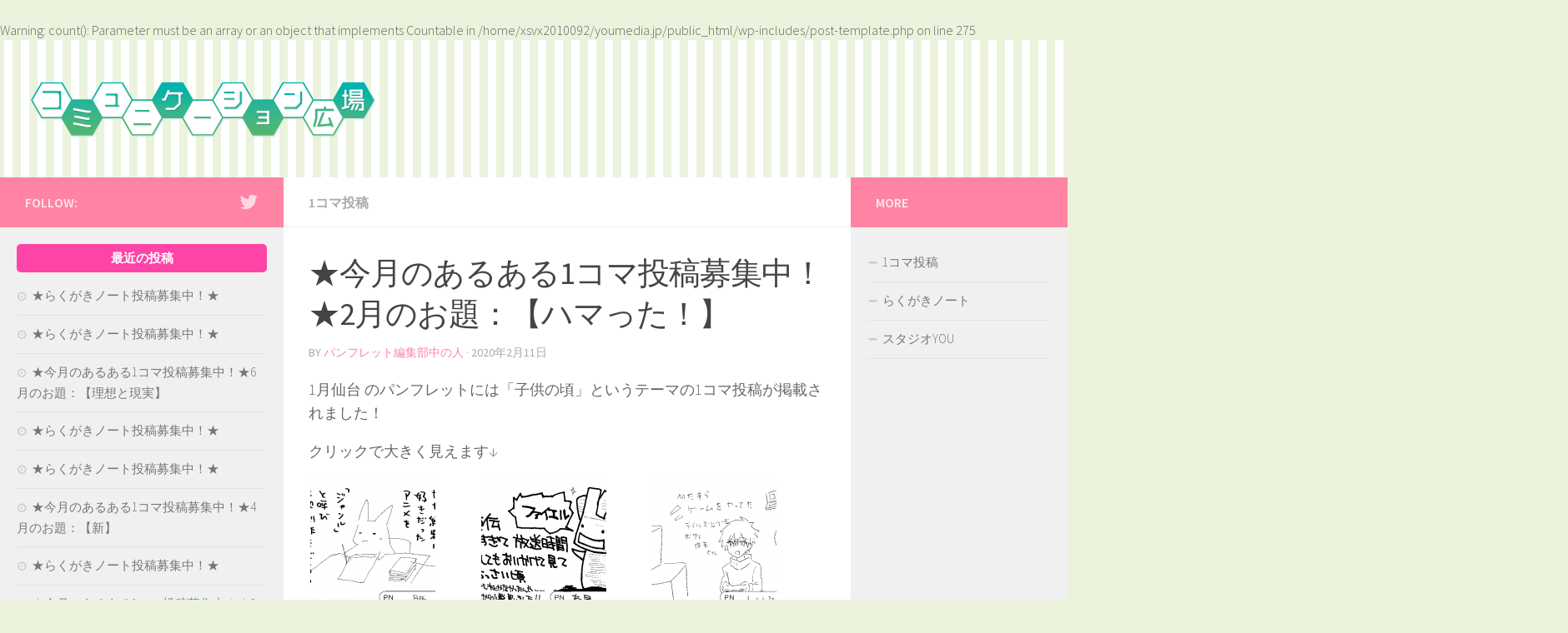

--- FILE ---
content_type: text/html; charset=UTF-8
request_url: https://youmedia.jp/archives/11923
body_size: 13014
content:
<!DOCTYPE html>
<html class="no-js" lang="ja">

<head>
  <meta charset="UTF-8">
  <meta name="viewport" content="width=device-width, initial-scale=1.0">
  <link rel="profile" href="http://gmpg.org/xfn/11">
  <link rel="pingback" href="https://youmedia.jp/xmlrpc.php">

  <title>★今月のあるある1コマ投稿募集中！★2月のお題：【ハマった！】 &#8211; コミュニケーション広場</title>
<script>document.documentElement.className = document.documentElement.className.replace("no-js","js");</script>
<link rel="alternate" type="application/rss+xml" title="コミュニケーション広場 &raquo; フィード" href="" />
<link rel="alternate" type="application/rss+xml" title="コミュニケーション広場 &raquo; コメントフィード" href="https://youmedia.jp/comments/feed" />
<link href="//fonts.googleapis.com/css?family=Source+Sans+Pro:400,300italic,300,400italic,600&subset=latin,latin-ext" rel="stylesheet" type="text/css">
		<script type="text/javascript">
			window._wpemojiSettings = {"baseUrl":"https:\/\/s.w.org\/images\/core\/emoji\/72x72\/","ext":".png","source":{"concatemoji":"https:\/\/youmedia.jp\/wp-includes\/js\/wp-emoji-release.min.js?ver=4.5.7"}};
			!function(a,b,c){function d(a){var c,d,e,f=b.createElement("canvas"),g=f.getContext&&f.getContext("2d"),h=String.fromCharCode;if(!g||!g.fillText)return!1;switch(g.textBaseline="top",g.font="600 32px Arial",a){case"flag":return g.fillText(h(55356,56806,55356,56826),0,0),f.toDataURL().length>3e3;case"diversity":return g.fillText(h(55356,57221),0,0),c=g.getImageData(16,16,1,1).data,d=c[0]+","+c[1]+","+c[2]+","+c[3],g.fillText(h(55356,57221,55356,57343),0,0),c=g.getImageData(16,16,1,1).data,e=c[0]+","+c[1]+","+c[2]+","+c[3],d!==e;case"simple":return g.fillText(h(55357,56835),0,0),0!==g.getImageData(16,16,1,1).data[0];case"unicode8":return g.fillText(h(55356,57135),0,0),0!==g.getImageData(16,16,1,1).data[0]}return!1}function e(a){var c=b.createElement("script");c.src=a,c.type="text/javascript",b.getElementsByTagName("head")[0].appendChild(c)}var f,g,h,i;for(i=Array("simple","flag","unicode8","diversity"),c.supports={everything:!0,everythingExceptFlag:!0},h=0;h<i.length;h++)c.supports[i[h]]=d(i[h]),c.supports.everything=c.supports.everything&&c.supports[i[h]],"flag"!==i[h]&&(c.supports.everythingExceptFlag=c.supports.everythingExceptFlag&&c.supports[i[h]]);c.supports.everythingExceptFlag=c.supports.everythingExceptFlag&&!c.supports.flag,c.DOMReady=!1,c.readyCallback=function(){c.DOMReady=!0},c.supports.everything||(g=function(){c.readyCallback()},b.addEventListener?(b.addEventListener("DOMContentLoaded",g,!1),a.addEventListener("load",g,!1)):(a.attachEvent("onload",g),b.attachEvent("onreadystatechange",function(){"complete"===b.readyState&&c.readyCallback()})),f=c.source||{},f.concatemoji?e(f.concatemoji):f.wpemoji&&f.twemoji&&(e(f.twemoji),e(f.wpemoji)))}(window,document,window._wpemojiSettings);
		</script>
		<style type="text/css">
img.wp-smiley,
img.emoji {
	display: inline !important;
	border: none !important;
	box-shadow: none !important;
	height: 1em !important;
	width: 1em !important;
	margin: 0 .07em !important;
	vertical-align: -0.1em !important;
	background: none !important;
	padding: 0 !important;
}
</style>
<link rel='stylesheet' id='contact-form-7-css'  href='https://youmedia.jp/wp-content/plugins/contact-form-7/includes/css/styles.css?ver=4.6.1' type='text/css' media='all' />
<link rel='stylesheet' id='wpdm-font-awesome-css'  href='https://youmedia.jp/wp-content/plugins/download-manager/assets/fontawesome/css/all.min.css?ver=4.5.7' type='text/css' media='all' />
<link rel='stylesheet' id='wpdm-front-bootstrap-css'  href='https://youmedia.jp/wp-content/plugins/download-manager/assets/bootstrap/css/bootstrap.min.css?ver=4.5.7' type='text/css' media='all' />
<link rel='stylesheet' id='wpdm-front-css'  href='https://youmedia.jp/wp-content/plugins/download-manager/assets/css/front.css?ver=4.5.7' type='text/css' media='all' />
<link rel='stylesheet' id='fancybox-css'  href='https://youmedia.jp/wp-content/plugins/fancybox-for-wordpress/assets/css/fancybox.css?ver=1.3.4' type='text/css' media='all' />
<!--[if lt IE 9]>
<link rel='stylesheet' id='fancybox-ie-css'  href='https://youmedia.jp/wp-content/plugins/fancybox-for-wordpress/assets/css/fancybox.ie.css?ver=1.3.4' type='text/css' media='all' />
<![endif]-->
<link rel='stylesheet' id='tcd-maps-css'  href='https://youmedia.jp/wp-content/plugins/tcd-google-maps/admin.css?ver=4.5.7' type='text/css' media='all' />
<link rel='stylesheet' id='wpdm-button-templates-css'  href='https://youmedia.jp/wp-content/plugins/wpdm-button-templates/buttons.css?ver=4.5.7' type='text/css' media='all' />
<link rel='stylesheet' id='wc-shortcodes-style-css'  href='https://youmedia.jp/wp-content/plugins/wc-shortcodes/public/assets/css/style.css?ver=3.46' type='text/css' media='all' />
<link rel='stylesheet' id='hueman-main-css'  href='https://youmedia.jp/wp-content/themes/hueman/assets/front/css/main.min.css?ver=3.1.6' type='text/css' media='all' />
<link rel='stylesheet' id='theme-stylesheet-css'  href='https://youmedia.jp/wp-content/themes/hueman-child/style.css?ver=3.1.6' type='text/css' media='all' />
<link rel='stylesheet' id='wordpresscanvas-font-awesome-css'  href='https://youmedia.jp/wp-content/plugins/wc-shortcodes/public/assets/css/font-awesome.min.css?ver=4.7.0' type='text/css' media='all' />
<link rel='stylesheet' id='jetpack_css-css'  href='https://youmedia.jp/wp-content/plugins/jetpack/css/jetpack.css?ver=4.4.5' type='text/css' media='all' />
<script type='text/javascript' src='https://youmedia.jp/wp-includes/js/jquery/jquery.js?ver=1.12.4'></script>
<script type='text/javascript' src='https://youmedia.jp/wp-includes/js/jquery/jquery-migrate.min.js?ver=1.4.1'></script>
<script type='text/javascript' src='https://youmedia.jp/wp-content/plugins/download-manager/assets/bootstrap/js/bootstrap.bundle.min.js?ver=4.5.7'></script>
<script type='text/javascript'>
/* <![CDATA[ */
var wpdm_url = {"home":"https:\/\/youmedia.jp\/","site":"https:\/\/youmedia.jp\/","ajax":"https:\/\/youmedia.jp\/wp-admin\/admin-ajax.php"};
var wpdm_asset = {"spinner":"<i class=\"fas fa-sun fa-spin\"><\/i>"};
/* ]]> */
</script>
<script type='text/javascript' src='https://youmedia.jp/wp-content/plugins/download-manager/assets/js/front.js?ver=3.1.11'></script>
<script type='text/javascript' src='https://youmedia.jp/wp-content/plugins/download-manager/assets/js/chosen.jquery.min.js?ver=4.5.7'></script>
<script type='text/javascript' src='https://youmedia.jp/wp-content/plugins/fancybox-for-wordpress/assets/js/jquery.fancybox.js?ver=1.3.4'></script>
<script type='text/javascript' src='https://youmedia.jp/wp-content/plugins/google-analyticator/external-tracking.min.js?ver=6.5.7'></script>
<link rel='https://api.w.org/' href='https://youmedia.jp/wp-json/' />
<link rel="EditURI" type="application/rsd+xml" title="RSD" href="https://youmedia.jp/xmlrpc.php?rsd" />
<link rel="wlwmanifest" type="application/wlwmanifest+xml" href="https://youmedia.jp/wp-includes/wlwmanifest.xml" /> 
<link rel='prev' title='★らくがきノート投稿募集中！★' href='https://youmedia.jp/archives/11864' />
<link rel='next' title='★らくがきノート投稿募集中！★' href='https://youmedia.jp/archives/11865' />
<meta name="generator" content="WordPress 4.5.7" />
<link rel="canonical" href="https://youmedia.jp/archives/11923" />
<link rel='shortlink' href='https://wp.me/p7XtEG-36j' />
<link rel="alternate" type="application/json+oembed" href="https://youmedia.jp/wp-json/oembed/1.0/embed?url=https%3A%2F%2Fyoumedia.jp%2Farchives%2F11923" />
<link rel="alternate" type="text/xml+oembed" href="https://youmedia.jp/wp-json/oembed/1.0/embed?url=https%3A%2F%2Fyoumedia.jp%2Farchives%2F11923&#038;format=xml" />

        <script>
            var wpdm_site_url = 'https://youmedia.jp/';
            var wpdm_home_url = 'https://youmedia.jp/';
            var ajax_url = 'https://youmedia.jp/wp-admin/admin-ajax.php';
            var wpdm_ajax_url = 'https://youmedia.jp/wp-admin/admin-ajax.php';
            var wpdm_ajax_popup = '0';
        </script>
        <style>
            .wpdm-download-link.btn.btn-primary.{
                border-radius: 4px;
            }
        </style>


        
<!-- Fancybox for WordPress v3.1.8 -->
<style type="text/css">
	
	
	img.fancybox-image{border-width:10px;border-color:#FFFFFF;border-style:solid;height:auto;}
	div.fancybox-bg{background-color:rgba(0,0,0,0.5);opacity:1 !important;}div.fancybox-content{border-color:#FFFFFF}
	
	div.fancybox-content{background-color:#FFFFFF}
	
	
	
	
	div.fancybox-caption p.caption-title{display:inline-block}
	div.fancybox-caption p.caption-title{font-size:14px}
	div.fancybox-caption p.caption-title{color:#fff}
	div.fancybox-caption {color:333333}div.fancybox-caption p.caption-title {background:#fff;color:#000;padding:10px 30px;width:auto;}
</style><script type="text/javascript">
	jQuery(function(){

		jQuery.fn.getTitle = function() { // Copy the title of every IMG tag and add it to its parent A so that fancybox can show titles
			var arr = jQuery("a[data-fancybox]");
									jQuery.each(arr, function() {
										var title = jQuery(this).children("img").attr("title");
										 var caption = jQuery(this).next("figcaption").html();
                                        if(caption && title){jQuery(this).attr("title",title+" " + caption)}else if(title){ jQuery(this).attr("title",title);}else if(caption){jQuery(this).attr("title",caption);}
									});			}

		// Supported file extensions
		var thumbnails = jQuery("a:has(img)").not(".nolightbox").not('.envira-gallery-link').not('.ngg-simplelightbox').filter( function() { return /\.(jpe?g|png|gif|mp4|webp|bmp|pdf)(\?[^/]*)*$/i.test(jQuery(this).attr('href')) });

		// Add data-type iframe for links that are not images or videos.
        var iframeLinks = jQuery('.fancyboxforwp').filter( function() { return ! /\.(jpe?g|png|gif|mp4|webp|bmp|pdf)(\?[^/]*)*$/i.test(jQuery(this).attr('href')) }).filter( function() { return ! /vimeo|youtube/i.test(jQuery(this).attr('href')) });
        iframeLinks.attr({ "data-type" : "iframe" }).getTitle();

				// Gallery All
		thumbnails.addClass("fancyboxforwp").attr("data-fancybox","gallery").getTitle();
        iframeLinks.attr({ "data-fancybox":"gallery" }).getTitle();

		// Gallery type NONE
		


		// Call fancybox and apply it on any link with a rel atribute that starts with "fancybox", with the options set on the admin panel
		jQuery("a.fancyboxforwp").fancyboxforwp({
			loop: false,
			smallBtn: true,
			zoomOpacity: "auto",
			animationEffect: "fade",
			animationDuration: 500,
			transitionEffect: "fade",
			transitionDuration : "300",
			overlayShow: true,
			overlayOpacity: "0.5",
			titleShow: true,
			titlePosition: "float",
			keyboard: true,
			showCloseButton: true,
			arrows: true,
			clickContent: false,
            clickSlide: "close",
			wheel: false,
			toolbar: true,
			preventCaptionOverlap: true,
			onInit: function() { },			onDeactivate: function() { },			beforeClose: function() { },			afterShow: function() { },			afterClose: function() { },			caption : function( instance, item ) {var testing = jQuery(this).context.title;var caption = jQuery(this).data('caption') || '';if ( item.type === 'image' && testing.length ) {caption = (caption.length ? caption + '<br />' : '') + '<p class="caption-title">'+testing+'</p>' ;}return caption;},
			afterLoad : "",
					});
		
	})
</script>
<!-- END Fancybox for WordPress -->
<br />
<b>Warning</b>:  count(): Parameter must be an array or an object that implements Countable in <b>/home/xsvx2010092/youmedia.jp/public_html/wp-includes/post-template.php</b> on line <b>275</b><br />

<!-- Twitter Cards Meta - V 2.5.4 -->
<meta name="twitter:card" content="summary" />
<meta name="twitter:site" content="@studio_you" />
<meta name="twitter:creator" content="@studio_you" />
<meta name="twitter:url" content="https://youmedia.jp/archives/11923" />
<meta name="twitter:title" content="★今月のあるある1コマ投稿募集中！★2月のお題：【ハマった！】" />
<meta name="twitter:description" content="1月仙台 のパンフレットには「子供の頃」というテーマの1コマ投稿が掲載されました！ クリックで大きく見えます↓ ★今月のあるある1コマ投稿募集中！★ あなたもお題に沿った１コマ投稿をしてみませんか？？カラーでもモノクロでもＯＫです。 [...]" />
<meta name="twitter:image" content="https://youmedia.jp/wp-content/uploads/2019/12/20191213155552-0011.png" />
<!-- Twitter Cards Meta By WPDeveloper.net -->


<link rel='dns-prefetch' href='//v0.wordpress.com'>
<style type='text/css'>img#wpstats{display:none}</style><!--[if lt IE 9]>
<script src="https://youmedia.jp/wp-content/themes/hueman/assets/front/js/ie/html5shiv-printshiv.min.js"></script>
<script src="https://youmedia.jp/wp-content/themes/hueman/assets/front/js/ie/selectivizr.js"></script>
<![endif]-->

<!-- Jetpack Open Graph Tags -->
<meta property="og:type" content="article" />
<meta property="og:title" content="★今月のあるある1コマ投稿募集中！★2月のお題：【ハマった！】" />
<meta property="og:url" content="https://youmedia.jp/archives/11923" />
<meta property="og:description" content="1月仙台 のパンフレットには「子供の頃」というテーマの1コマ投稿が掲載されました！ クリックで大きく見えます↓&hellip;" />
<meta property="article:published_time" content="2020-02-11T08:39:33+00:00" />
<meta property="article:modified_time" content="2019-12-26T02:41:59+00:00" />
<meta property="og:site_name" content="コミュニケーション広場" />
<meta property="og:image" content="https://youmedia.jp/wp-content/uploads/2019/12/20191213155552-0011.png" />
<meta property="og:image:width" content="774" />
<meta property="og:image:height" content="477" />
<meta property="og:locale" content="ja_JP" />
<!-- Google Analytics Tracking by Google Analyticator 6.5.7 -->
<script type="text/javascript">
    var analyticsFileTypes = [];
    var analyticsSnippet = 'disabled';
    var analyticsEventTracking = 'enabled';
</script>
<script type="text/javascript">
	(function(i,s,o,g,r,a,m){i['GoogleAnalyticsObject']=r;i[r]=i[r]||function(){
	(i[r].q=i[r].q||[]).push(arguments)},i[r].l=1*new Date();a=s.createElement(o),
	m=s.getElementsByTagName(o)[0];a.async=1;a.src=g;m.parentNode.insertBefore(a,m)
	})(window,document,'script','//www.google-analytics.com/analytics.js','ga');
	ga('create', 'UA-1934761-16', 'auto');
 
	ga('send', 'pageview');
</script>
<style type="text/css">
/* Dynamic CSS: For no styles in head, copy and put the css below in your child theme's style.css, disable dynamic styles */
body { font-family: "Source Sans Pro", Arial, sans-serif; }
.sidebar .widget { padding-left: 20px; padding-right: 20px; padding-top: 20px; }

::selection { background-color: #ff84a3; }
::-moz-selection { background-color: #ff84a3; }

a,
.themeform label .required,
#flexslider-featured .flex-direction-nav .flex-next:hover,
#flexslider-featured .flex-direction-nav .flex-prev:hover,
.post-hover:hover .post-title a,
.post-title a:hover,
.s1 .post-nav li a:hover i,
.content .post-nav li a:hover i,
.post-related a:hover,
.s1 .widget_rss ul li a,
#footer .widget_rss ul li a,
.s1 .widget_calendar a,
#footer .widget_calendar a,
.s1 .alx-tab .tab-item-category a,
.s1 .alx-posts .post-item-category a,
.s1 .alx-tab li:hover .tab-item-title a,
.s1 .alx-tab li:hover .tab-item-comment a,
.s1 .alx-posts li:hover .post-item-title a,
#footer .alx-tab .tab-item-category a,
#footer .alx-posts .post-item-category a,
#footer .alx-tab li:hover .tab-item-title a,
#footer .alx-tab li:hover .tab-item-comment a,
#footer .alx-posts li:hover .post-item-title a,
.comment-tabs li.active a,
.comment-awaiting-moderation,
.child-menu a:hover,
.child-menu .current_page_item > a,
.wp-pagenavi a { color: #ff84a3; }

.themeform input[type="submit"],
.themeform button[type="submit"],
.s1 .sidebar-top,
.s1 .sidebar-toggle,
#flexslider-featured .flex-control-nav li a.flex-active,
.post-tags a:hover,
.s1 .widget_calendar caption,
#footer .widget_calendar caption,
.author-bio .bio-avatar:after,
.commentlist li.bypostauthor > .comment-body:after,
.commentlist li.comment-author-admin > .comment-body:after { background-color: #ff84a3; }

.post-format .format-container { border-color: #ff84a3; }

.s1 .alx-tabs-nav li.active a,
#footer .alx-tabs-nav li.active a,
.comment-tabs li.active a,
.wp-pagenavi a:hover,
.wp-pagenavi a:active,
.wp-pagenavi span.current { border-bottom-color: #ff84a3!important; }
        

.s2 .post-nav li a:hover i,
.s2 .widget_rss ul li a,
.s2 .widget_calendar a,
.s2 .alx-tab .tab-item-category a,
.s2 .alx-posts .post-item-category a,
.s2 .alx-tab li:hover .tab-item-title a,
.s2 .alx-tab li:hover .tab-item-comment a,
.s2 .alx-posts li:hover .post-item-title a { color: #ff84a3; }

.s2 .sidebar-top,
.s2 .sidebar-toggle,
.post-comments,
.jp-play-bar,
.jp-volume-bar-value,
.s2 .widget_calendar caption { background-color: #ff84a3; }

.s2 .alx-tabs-nav li.active a { border-bottom-color: #ff84a3; }
.post-comments span:before { border-right-color: #ff84a3; }
        

.search-expand,
#nav-topbar.nav-container { background-color: #00ceb3; }
@media only screen and (min-width: 720px) {
  #nav-topbar .nav ul { background-color: #00ceb3; }
}
        

#header { background-color: #d1e587; }
@media only screen and (min-width: 720px) {
  #nav-header .nav ul { background-color: #d1e587; }
}
        

#nav-header.nav-container { background-color: #00ceb3; }
@media only screen and (min-width: 720px) {
  #nav-header .nav ul { background-color: #00ceb3; }
}
        
#footer-bottom { background-color: #00ceb3; }
.site-title a img { max-height: 90px; }
body { background-color: #ebf3dc; }
</style>

<style id="custom-css-css">#header{background:url(http://youmedia.jp/wp-content/uploads/2019/09/stripe01_10px_03.jpg)}.entry .gallery img{width:auto !important}div.wpcf7 input.wpcf7-submit{margin:20px auto!important}.post_col{width:53% !important}</style>
<meta name="generator" content="WordPress Download Manager 3.1.11" />
            <style>
                                @import url('https://fonts.googleapis.com/css?family=Rubik:400,500');
                


                .w3eden .fetfont,
                .w3eden .btn,
                .w3eden .btn.wpdm-front h3.title,
                .w3eden .wpdm-social-lock-box .IN-widget a span:last-child,
                .w3eden #xfilelist .panel-heading,
                .w3eden .wpdm-frontend-tabs a,
                .w3eden .alert:before,
                .w3eden .panel .panel-heading,
                .w3eden .discount-msg,
                .w3eden .panel.dashboard-panel h3,
                .w3eden #wpdm-dashboard-sidebar .list-group-item,
                .w3eden #package-description .wp-switch-editor,
                .w3eden .w3eden.author-dashbboard .nav.nav-tabs li a,
                .w3eden .wpdm_cart thead th,
                .w3eden #csp .list-group-item,
                .w3eden .modal-title {
                    font-family: Rubik, -apple-system, BlinkMacSystemFont, "Segoe UI", Roboto, Helvetica, Arial, sans-serif, "Apple Color Emoji", "Segoe UI Emoji", "Segoe UI Symbol";
                    text-transform: uppercase;
                    font-weight: 500;
                }
                .w3eden #csp .list-group-item{
                    text-transform: unset;
                }
            </style>
                    <style>

            :root{
                --color-primary: #4a8eff;
                --color-primary-rgb: 74, 142, 255;
                --color-primary-hover: #4a8eff;
                --color-primary-active: #4a8eff;
                --color-secondary: #4a8eff;
                --color-secondary-rgb: 74, 142, 255;
                --color-secondary-hover: #4a8eff;
                --color-secondary-active: #4a8eff;
                --color-success: #18ce0f;
                --color-success-rgb: 24, 206, 15;
                --color-success-hover: #4a8eff;
                --color-success-active: #4a8eff;
                --color-info: #2CA8FF;
                --color-info-rgb: 44, 168, 255;
                --color-info-hover: #2CA8FF;
                --color-info-active: #2CA8FF;
                --color-warning: #f29e0f;
                --color-warning-rgb: 242, 158, 15;
                --color-warning-hover: orange;
                --color-warning-active: orange;
                --color-danger: #ff5062;
                --color-danger-rgb: 255, 80, 98;
                --color-danger-hover: #ff5062;
                --color-danger-active: #ff5062;
                --color-green: #30b570;
                --color-blue: #0073ff;
                --color-purple: #8557D3;
                --color-red: #ff5062;
                --color-muted: rgba(69, 89, 122, 0.6);
                --wpdm-font: Rubik, -apple-system, BlinkMacSystemFont, "Segoe UI", Roboto, Helvetica, Arial, sans-serif, "Apple Color Emoji", "Segoe UI Emoji", "Segoe UI Symbol";
            }
            .wpdm-download-link.btn.btn-primary{
                border-radius: 4px;
            }


        </style>
        </head>

<body class="single single-post postid-11923 single-format-standard wc-shortcodes-font-awesome-enabled col-3cm boxed mobile-sidebar-hide-s1 chrome">

<div id="wrapper">

  <header id="header">
    
    <div class="container group">
      <div class="container-inner">
                
          <div class="group pad">
            <p class="site-title"><a href="https://youmedia.jp/" rel="home"><img src="https://youmedia.jp/wp-content/uploads/2019/09/communication_logo.png" alt="コミュニケーション広場"></a></p>
            
            
          </div>

        
        
      </div><!--/.container-inner-->
    </div><!--/.container-->

  </header><!--/#header-->
    <div class="container" id="page">
    <div class="container-inner">
      <div class="main">
        <div class="main-inner group">

<section class="content">

	<div class="page-title pad group">

			<ul class="meta-single group">
			<li class="category"><a href="https://youmedia.jp/archives/category/planning/planning_1coma" rel="category tag">1コマ投稿</a></li>
					</ul>

	
</div><!--/.page-title-->
	<div class="pad group">

					<article class="post-11923 post type-post status-publish format-standard has-post-thumbnail hentry category-planning_1coma">
				<div class="post-inner group">

					<h1 class="post-title entry-title">★今月のあるある1コマ投稿募集中！★2月のお題：【ハマった！】</h1>
          

<!-- <p class="post-byline">by <a href="https://youmedia.jp/archives/author/youyou_team_edit" title="パンフレット編集部中の人 の投稿" rel="author">パンフレット編集部中の人</a> &middot; 2020年2月11日</p> -->

<p class="post-byline">by   <span class="vcard author">
     <span class="fn"><a href="https://youmedia.jp/archives/author/youyou_team_edit" title="パンフレット編集部中の人 の投稿" rel="author">パンフレット編集部中の人</a></span>
   </span> &middot;
            <span class="published">2020年2月11日</span>
     </p>
					
					<div class="clear"></div>

					<div class="entry themeform">
						<div class="entry-inner">
							<p>1月仙台 のパンフレットには「子供の頃」というテーマの1コマ投稿が掲載されました！</p>
<p>クリックで大きく見えます↓</p>

		<style type='text/css'>
			#gallery-1 {
				margin: auto;
			}
			#gallery-1 .gallery-item {
				float: left;
				margin-top: 10px;
				text-align: center;
				width: 33%;
			}
			#gallery-1 img {
				border: 2px solid #cfcfcf;
			}
			#gallery-1 .gallery-caption {
				margin-left: 0;
			}
			/* see gallery_shortcode() in wp-includes/media.php */
		</style>
		<div id='gallery-1' class='gallery galleryid-11923 gallery-columns-3 gallery-size-thumbnail'><dl class='gallery-item'>
			<dt class='gallery-icon landscape'>
				<a href='https://youmedia.jp/wp-content/uploads/2019/12/20191213155552-0010.png'><img width="150" height="150" src="[data-uri]" data-lazy-type="image" data-lazy-src="https://youmedia.jp/wp-content/uploads/2019/12/20191213155552-0010-150x150.png" class="lazy lazy-hidden attachment-thumbnail size-thumbnail" alt="20191213155552-0010" data-lazy-srcset="https://youmedia.jp/wp-content/uploads/2019/12/20191213155552-0010-150x150.png 150w, https://youmedia.jp/wp-content/uploads/2019/12/20191213155552-0010-160x160.png 160w, https://youmedia.jp/wp-content/uploads/2019/12/20191213155552-0010-320x320.png 320w, https://youmedia.jp/wp-content/uploads/2019/12/20191213155552-0010-45x45.png 45w" data-lazy-sizes="(max-width: 150px) 100vw, 150px" /><noscript><img width="150" height="150" src="https://youmedia.jp/wp-content/uploads/2019/12/20191213155552-0010-150x150.png" class="attachment-thumbnail size-thumbnail" alt="20191213155552-0010" srcset="https://youmedia.jp/wp-content/uploads/2019/12/20191213155552-0010-150x150.png 150w, https://youmedia.jp/wp-content/uploads/2019/12/20191213155552-0010-160x160.png 160w, https://youmedia.jp/wp-content/uploads/2019/12/20191213155552-0010-320x320.png 320w, https://youmedia.jp/wp-content/uploads/2019/12/20191213155552-0010-45x45.png 45w" sizes="(max-width: 150px) 100vw, 150px" /></noscript></a>
			</dt></dl><dl class='gallery-item'>
			<dt class='gallery-icon landscape'>
				<a href='https://youmedia.jp/wp-content/uploads/2019/12/20191213155552-0011.png'><img width="150" height="150" src="[data-uri]" data-lazy-type="image" data-lazy-src="https://youmedia.jp/wp-content/uploads/2019/12/20191213155552-0011-150x150.png" class="lazy lazy-hidden attachment-thumbnail size-thumbnail" alt="20191213155552-0011" data-lazy-srcset="https://youmedia.jp/wp-content/uploads/2019/12/20191213155552-0011-150x150.png 150w, https://youmedia.jp/wp-content/uploads/2019/12/20191213155552-0011-160x160.png 160w, https://youmedia.jp/wp-content/uploads/2019/12/20191213155552-0011-320x320.png 320w, https://youmedia.jp/wp-content/uploads/2019/12/20191213155552-0011-45x45.png 45w" data-lazy-sizes="(max-width: 150px) 100vw, 150px" /><noscript><img width="150" height="150" src="https://youmedia.jp/wp-content/uploads/2019/12/20191213155552-0011-150x150.png" class="attachment-thumbnail size-thumbnail" alt="20191213155552-0011" srcset="https://youmedia.jp/wp-content/uploads/2019/12/20191213155552-0011-150x150.png 150w, https://youmedia.jp/wp-content/uploads/2019/12/20191213155552-0011-160x160.png 160w, https://youmedia.jp/wp-content/uploads/2019/12/20191213155552-0011-320x320.png 320w, https://youmedia.jp/wp-content/uploads/2019/12/20191213155552-0011-45x45.png 45w" sizes="(max-width: 150px) 100vw, 150px" /></noscript></a>
			</dt></dl><dl class='gallery-item'>
			<dt class='gallery-icon landscape'>
				<a href='https://youmedia.jp/wp-content/uploads/2019/12/20191213155552-0009.png'><img width="150" height="150" src="[data-uri]" data-lazy-type="image" data-lazy-src="https://youmedia.jp/wp-content/uploads/2019/12/20191213155552-0009-150x150.png" class="lazy lazy-hidden attachment-thumbnail size-thumbnail" alt="20191213155552-0009" data-lazy-srcset="https://youmedia.jp/wp-content/uploads/2019/12/20191213155552-0009-150x150.png 150w, https://youmedia.jp/wp-content/uploads/2019/12/20191213155552-0009-160x160.png 160w, https://youmedia.jp/wp-content/uploads/2019/12/20191213155552-0009-320x320.png 320w, https://youmedia.jp/wp-content/uploads/2019/12/20191213155552-0009-45x45.png 45w" data-lazy-sizes="(max-width: 150px) 100vw, 150px" /><noscript><img width="150" height="150" src="https://youmedia.jp/wp-content/uploads/2019/12/20191213155552-0009-150x150.png" class="attachment-thumbnail size-thumbnail" alt="20191213155552-0009" srcset="https://youmedia.jp/wp-content/uploads/2019/12/20191213155552-0009-150x150.png 150w, https://youmedia.jp/wp-content/uploads/2019/12/20191213155552-0009-160x160.png 160w, https://youmedia.jp/wp-content/uploads/2019/12/20191213155552-0009-320x320.png 320w, https://youmedia.jp/wp-content/uploads/2019/12/20191213155552-0009-45x45.png 45w" sizes="(max-width: 150px) 100vw, 150px" /></noscript></a>
			</dt></dl><br style="clear: both" />
		</div>

<p>★今月のあるある1コマ投稿募集中！★<br />
あなたもお題に沿った１コマ投稿をしてみませんか？？カラーでもモノクロでもＯＫです。<br />
採用作品は【コミュニケーション広場】にてご紹介♪＆スタジオＹＯＵのイベント参加に使える【ＹＯＵポイント390point】をプレゼント！</p>
<p>※ＹＯＵポイントを受け取るためには、ＹＯＵポイントのサービス利用登録が必要になります。<a title="YOUポイントガイドライン" href="http://www.youyou.co.jp/point/guidelines/index.html" target="_blank">詳しくはこちら＞＞</a><br />
※ＹＯＵポイントは【コミュニケーション広場】に１コマ投稿が掲載された際に付与されます。</p>
<h4 class="balloon rounded">2月のお題：【ハマった!】</h4>
<p>皆様のご投稿、お待ちしています！投稿方法は下記をチェック！</p>
<div class="post_row">
<div class="post_col post_col-2" style="font-weight: bold;padding-top: 0.33em;width: 33%"><!-- left -->①テンプレートをダウンロード<br />
②お題を確認して１コマを執筆<br />
③メールフォームより添付して送付</div>
<div class="post_col post_col-2"><!-- right --><a href='https://youmedia.jp/download/1coma?wpdmdl=1857&refresh=696d6b7f4547f1768778623'>        <div class="w3eden"><div class="link-btn light  pleft">    <div class="media">        <div class="pull-left wbt-left"><div class="wbt-icon"><img class="lazy lazy-hidden wpdm_icon" alt="アイコン"   src="[data-uri]" data-lazy-type="image" data-lazy-src="http://youmedia.jp/wp-content/plugins/download-manager/assets/file-type-icons/download_folder.png" /><noscript><img class="wpdm_icon" alt="アイコン"   src="http://youmedia.jp/wp-content/plugins/download-manager/assets/file-type-icons/download_folder.png" /></noscript></div></div>        <div class="media-body text-left wbt-content"><strong class="ptitle">                1コマ投稿テンプレート            </strong>            <div style="font-size: 8pt;padding-top: 1px">zipファイルをダウンロードする <i style="margin: 4px 0 0 5px;opacity:0.5"                                                           class="fa fa-th-large"></i> 32.15 KB            </div>        </div>    </div></div><div style="clear: both;"></div></div><script>jQuery(function(){jQuery('.link-btn a.wpdm-download-link img').after('zipファイルをダウンロードする');jQuery('.link-btn a.wpdm-download-link img').remove();});</script></a></div>
<p><!-- post_row --></p>
</div>
<p>※投稿いただいた1コマ投稿は採用されない場合もございます。また、採用のご連絡は行っておりませんので【コミュニケーション広場】での掲載発表をお待ちください。<br />
※選考に関するお問い合わせはお受けしておりませんのでご了承ください。</p>
<h4 class="balloon rounded">1コマ投稿フォーム</h4>
<div role="form" class="wpcf7" id="wpcf7-f46-p11923-o1" lang="ja" dir="ltr">
<div class="screen-reader-response"></div>
<form action="/archives/11923#wpcf7-f46-p11923-o1" method="post" class="wpcf7-form" enctype="multipart/form-data" novalidate="novalidate">
<div style="display: none;">
<input type="hidden" name="_wpcf7" value="46" />
<input type="hidden" name="_wpcf7_version" value="4.6.1" />
<input type="hidden" name="_wpcf7_locale" value="ja" />
<input type="hidden" name="_wpcf7_unit_tag" value="wpcf7-f46-p11923-o1" />
<input type="hidden" name="_wpnonce" value="bf53893be3" />
</div>
<p>本名　<span class="required" >（必須）</span><br />
    <span class="wpcf7-form-control-wrap real-name"><input type="text" name="real-name" value="" size="40" maxlength="100" class="wpcf7-form-control wpcf7-text wpcf7-validates-as-required" aria-required="true" aria-invalid="false" placeholder="本名（ペンネーム不可）" /></span></p>
<p>本名フリガナ <span class="required" >（必須）</span><br />
    <span class="wpcf7-form-control-wrap real-name-kana"><input type="text" name="real-name-kana" value="" size="40" maxlength="100" class="wpcf7-form-control wpcf7-text wpcf7-validates-as-required" aria-required="true" aria-invalid="false" placeholder="本名フリガナ&lt;必須&gt;" /></span></p>
<p>メールアドレス　<span class="required" >（必須）</span><br />
    <span class="wpcf7-form-control-wrap your-email"><input type="email" name="your-email" value="" size="40" maxlength="256" class="wpcf7-form-control wpcf7-text wpcf7-email wpcf7-validates-as-required wpcf7-validates-as-email" aria-required="true" aria-invalid="false" placeholder="youraddress@domain.com" /></span>
</p>
<p><small><span class="color:#c00">※</span>オンラインＹＯＵもしくはパンフＹＯＵに登録のメールアドレスがあれば、そのメールアドレスをご入力ください。</small></p>
<p>メールアドレス確認用　<span class="required" >（必須）</span><br />
    <span class="wpcf7-form-control-wrap your-email_confirm"><input type="email" name="your-email_confirm" value="" size="40" maxlength="256" class="wpcf7-form-control wpcf7-text wpcf7-email wpcf7-validates-as-required wpcf7-validates-as-email" aria-required="true" aria-invalid="false" placeholder="youraddress@domain.com" /></span>
</p>
<p>ファイルを選択してください（対応ファイル形式：jpg、png、gif、psdのみ）<br />
<span class="wpcf7-form-control-wrap file-811"><input type="file" name="file-811" size="40" class="wpcf7-form-control wpcf7-file" aria-invalid="false" /></span></p>
<p><input type="submit" value="送信" class="wpcf7-form-control wpcf7-submit" /></p>
<div class="wpcf7-response-output wpcf7-display-none"></div></form></div>
<hr />
<p><!-- －－－－－－－－－－－－－－－－－－－－－－－－－－－－－－－－－－－－－－－－－－－－－－－－－－－－－－－－－－－－－－－－－－ --></p>
<h4 class="balloon rounded">YOUポイント申請フォーム</h4>
<p>イベントパンフレットに１コマ投稿が掲載された参加者様はこちらより申請をお願いいたします。<br />
<div role="form" class="wpcf7" id="wpcf7-f1783-p11923-o2" lang="ja" dir="ltr">
<div class="screen-reader-response"></div>
<form action="/archives/11923#wpcf7-f1783-p11923-o2" method="post" class="wpcf7-form" novalidate="novalidate">
<div style="display: none;">
<input type="hidden" name="_wpcf7" value="1783" />
<input type="hidden" name="_wpcf7_version" value="4.6.1" />
<input type="hidden" name="_wpcf7_locale" value="ja" />
<input type="hidden" name="_wpcf7_unit_tag" value="wpcf7-f1783-p11923-o2" />
<input type="hidden" name="_wpnonce" value="01db003604" />
</div>
<p>本名 <span class="required" >（必須）</span><br />
    <span class="wpcf7-form-control-wrap real-name"><input type="text" name="real-name" value="" size="40" maxlength="100" class="wpcf7-form-control wpcf7-text wpcf7-validates-as-required" aria-required="true" aria-invalid="false" placeholder="本名【必須】" /></span></p>
<p>本名フリガナ <span class="required" >（必須）</span><br />
    <span class="wpcf7-form-control-wrap real-name-kana"><input type="text" name="real-name-kana" value="" size="40" maxlength="100" class="wpcf7-form-control wpcf7-text wpcf7-validates-as-required" aria-required="true" aria-invalid="false" placeholder="本名フリガナ&lt;必須&gt;" /></span></p>
<p>メールアドレス　<span class="required" >（必須）</span><br />
    <span class="wpcf7-form-control-wrap your-email"><input type="email" name="your-email" value="" size="40" maxlength="256" class="wpcf7-form-control wpcf7-text wpcf7-email wpcf7-validates-as-required wpcf7-validates-as-email" aria-required="true" aria-invalid="false" placeholder="youraddress@domain.com" /></span>
</p>
<p>
<small><span class="color:#c00">※</span>オンラインＹＯＵもしくはパンフＹＯＵに登録のメールアドレスをご入力ください。</small></p>
<p>メールアドレス確認用　<span class="required" >（必須）</span><br />
    <span class="wpcf7-form-control-wrap your-email_confirm"><input type="email" name="your-email_confirm" value="" size="40" maxlength="256" class="wpcf7-form-control wpcf7-text wpcf7-email wpcf7-validates-as-required wpcf7-validates-as-email" aria-required="true" aria-invalid="false" placeholder="youraddress@domain.com" /></span>
</p>
<p>掲載パンフレット情報 <span class="required" >（必須）</span><br />
    <span class="wpcf7-form-control-wrap event-info"><input type="text" name="event-info" value="" size="40" maxlength="256" class="wpcf7-form-control wpcf7-text wpcf7-validates-as-required" aria-required="true" aria-invalid="false" placeholder="イベント開催日・イベント会場名【必須】" /></span></p>
<p>投稿したイラストの作品ジャンル・キャラクター名 <span class="required" >（必須）</span><br />
    <span class="wpcf7-form-control-wrap illust-info"><input type="text" name="illust-info" value="" size="40" maxlength="256" class="wpcf7-form-control wpcf7-text wpcf7-validates-as-required" aria-required="true" aria-invalid="false" placeholder="作品ジャンル・キャラクター名" /></span></p>
<p><small><br />
<span class="color:#c00">※</span>らくがきノートが掲載されたパンフレットの開催日・イベント会場名をご入力ください。<br />
<span class="color:#c00">※</span>パンフレット掲載から３ヵ月以内の申請をお願いいたします。<br />
</small>
</p>
<p><input type="submit" value="送信" class="wpcf7-form-control wpcf7-submit" /></p>
<div class="wpcf7-response-output wpcf7-display-none"></div></form></div></p>
							<nav class="pagination group">
                              </nav><!--/.pagination-->
						</div>

            
						<div class="clear"></div>
					</div><!--/.entry-->

				</div><!--/.post-inner-->
			</article><!--/.post-->
		
		<div class="clear"></div>

		
					<div class="author-bio">
				<div class="bio-avatar"><img alt='' src="[data-uri]" data-lazy-type="image" data-lazy-src='https://secure.gravatar.com/avatar/783645c33d3779f6dfcf2e26c836abe1?s=128&#038;d=mm&#038;r=x' data-lazy-srcset='https://secure.gravatar.com/avatar/783645c33d3779f6dfcf2e26c836abe1?s=256&amp;d=mm&amp;r=x 2x' class='lazy lazy-hidden avatar avatar-128 photo' height='128' width='128' /><noscript><img alt='' src='https://secure.gravatar.com/avatar/783645c33d3779f6dfcf2e26c836abe1?s=128&#038;d=mm&#038;r=x' srcset='https://secure.gravatar.com/avatar/783645c33d3779f6dfcf2e26c836abe1?s=256&amp;d=mm&amp;r=x 2x' class='avatar avatar-128 photo' height='128' width='128' /></noscript></div>
				<p class="bio-name">パンフレット編集部中の人</p>
				<p class="bio-desc">スタジオYOU主催の全イベントパンフレットを作成しています。
イベント名やロゴ、パンフレット編集にまつわる小ネタなどをご紹介！</p>
				<div class="clear"></div>
			</div>
		
			<ul class="post-nav group">
		<li class="next"><a href="https://youmedia.jp/archives/11865" rel="next"><i class="fa fa-chevron-right"></i><strong>次の記事</strong> <span>★らくがきノート投稿募集中！★</span></a></li>
		<li class="previous"><a href="https://youmedia.jp/archives/11864" rel="prev"><i class="fa fa-chevron-left"></i><strong>前の記事</strong> <span>★らくがきノート投稿募集中！★</span></a></li>
	</ul>

		

<h4 class="heading">
	<i class="fa fa-hand-o-right"></i>関連記事</h4>

<ul class="related-posts group">

		<li class="related post-hover">
		<article class="post-3947 post type-post status-publish format-standard has-post-thumbnail hentry category-planning_1coma">

			<div class="post-thumbnail">
				<a href="https://youmedia.jp/archives/3947" title="★今月のあるある1コマ投稿募集中！★2月のお題：【習慣】">
											<img width="202" height="245" src="[data-uri]" data-lazy-type="image" data-lazy-src="https://youmedia.jp/wp-content/uploads/2017/02/3b99bcf25cae9d43715c530dfd057452.png" class="lazy lazy-hidden attachment-thumb-medium size-thumb-medium wp-post-image" alt="0109沖縄183" data-lazy-srcset="https://youmedia.jp/wp-content/uploads/2017/02/3b99bcf25cae9d43715c530dfd057452.png 763w, https://youmedia.jp/wp-content/uploads/2017/02/3b99bcf25cae9d43715c530dfd057452-248x300.png 248w, https://youmedia.jp/wp-content/uploads/2017/02/3b99bcf25cae9d43715c530dfd057452-25x30.png 25w" data-lazy-sizes="(max-width: 202px) 100vw, 202px" /><noscript><img width="202" height="245" src="https://youmedia.jp/wp-content/uploads/2017/02/3b99bcf25cae9d43715c530dfd057452.png" class="attachment-thumb-medium size-thumb-medium wp-post-image" alt="0109沖縄183" srcset="https://youmedia.jp/wp-content/uploads/2017/02/3b99bcf25cae9d43715c530dfd057452.png 763w, https://youmedia.jp/wp-content/uploads/2017/02/3b99bcf25cae9d43715c530dfd057452-248x300.png 248w, https://youmedia.jp/wp-content/uploads/2017/02/3b99bcf25cae9d43715c530dfd057452-25x30.png 25w" sizes="(max-width: 202px) 100vw, 202px" /></noscript>																								</a>
							</div><!--/.post-thumbnail-->

			<div class="related-inner">

				<h4 class="post-title entry-title">
					<a href="https://youmedia.jp/archives/3947" rel="bookmark" title="★今月のあるある1コマ投稿募集中！★2月のお題：【習慣】">★今月のあるある1コマ投稿募集中！★2月のお題：【習慣】</a>
				</h4><!--/.post-title-->

				<div class="post-meta group">
					<p class="post-date">
  <time class="published updated" datetime="2017-02-16 16:35:28">2017年2月16日</time>
</p>

				</div><!--/.post-meta-->

			</div><!--/.related-inner-->

		</article>
	</li><!--/.related-->
		<li class="related post-hover">
		<article class="post-7503 post type-post status-publish format-standard has-post-thumbnail hentry category-planning_1coma">

			<div class="post-thumbnail">
				<a href="https://youmedia.jp/archives/7503" title="★今月のあるある1コマ投稿募集中！★12月のお題：【家族】">
											<img width="398" height="245" src="[data-uri]" data-lazy-type="image" data-lazy-src="https://youmedia.jp/wp-content/uploads/2017/10/20171023111952-0002.png" class="lazy lazy-hidden attachment-thumb-medium size-thumb-medium wp-post-image" alt="20171023111952-0002" data-lazy-srcset="https://youmedia.jp/wp-content/uploads/2017/10/20171023111952-0002.png 774w, https://youmedia.jp/wp-content/uploads/2017/10/20171023111952-0002-300x185.png 300w, https://youmedia.jp/wp-content/uploads/2017/10/20171023111952-0002-768x473.png 768w, https://youmedia.jp/wp-content/uploads/2017/10/20171023111952-0002-233x144.png 233w" data-lazy-sizes="(max-width: 398px) 100vw, 398px" /><noscript><img width="398" height="245" src="https://youmedia.jp/wp-content/uploads/2017/10/20171023111952-0002.png" class="attachment-thumb-medium size-thumb-medium wp-post-image" alt="20171023111952-0002" srcset="https://youmedia.jp/wp-content/uploads/2017/10/20171023111952-0002.png 774w, https://youmedia.jp/wp-content/uploads/2017/10/20171023111952-0002-300x185.png 300w, https://youmedia.jp/wp-content/uploads/2017/10/20171023111952-0002-768x473.png 768w, https://youmedia.jp/wp-content/uploads/2017/10/20171023111952-0002-233x144.png 233w" sizes="(max-width: 398px) 100vw, 398px" /></noscript>																								</a>
							</div><!--/.post-thumbnail-->

			<div class="related-inner">

				<h4 class="post-title entry-title">
					<a href="https://youmedia.jp/archives/7503" rel="bookmark" title="★今月のあるある1コマ投稿募集中！★12月のお題：【家族】">★今月のあるある1コマ投稿募集中！★12月のお題：【家族】</a>
				</h4><!--/.post-title-->

				<div class="post-meta group">
					<p class="post-date">
  <time class="published updated" datetime="2017-12-20 17:00:57">2017年12月20日</time>
</p>

				</div><!--/.post-meta-->

			</div><!--/.related-inner-->

		</article>
	</li><!--/.related-->
		<li class="related post-hover">
		<article class="post-10969 post type-post status-publish format-standard has-post-thumbnail hentry category-planning_1coma">

			<div class="post-thumbnail">
				<a href="https://youmedia.jp/archives/10969" title="★今月のあるある1コマ投稿募集中！★5月のお題：【パラダイス】">
											<img width="396" height="245" src="[data-uri]" data-lazy-type="image" data-lazy-src="https://youmedia.jp/wp-content/uploads/2019/03/20190311180222-0002.png" class="lazy lazy-hidden attachment-thumb-medium size-thumb-medium wp-post-image" alt="20190311180222-0002" data-lazy-srcset="https://youmedia.jp/wp-content/uploads/2019/03/20190311180222-0002.png 774w, https://youmedia.jp/wp-content/uploads/2019/03/20190311180222-0002-300x186.png 300w, https://youmedia.jp/wp-content/uploads/2019/03/20190311180222-0002-768x475.png 768w, https://youmedia.jp/wp-content/uploads/2019/03/20190311180222-0002-233x144.png 233w" data-lazy-sizes="(max-width: 396px) 100vw, 396px" /><noscript><img width="396" height="245" src="https://youmedia.jp/wp-content/uploads/2019/03/20190311180222-0002.png" class="attachment-thumb-medium size-thumb-medium wp-post-image" alt="20190311180222-0002" srcset="https://youmedia.jp/wp-content/uploads/2019/03/20190311180222-0002.png 774w, https://youmedia.jp/wp-content/uploads/2019/03/20190311180222-0002-300x186.png 300w, https://youmedia.jp/wp-content/uploads/2019/03/20190311180222-0002-768x475.png 768w, https://youmedia.jp/wp-content/uploads/2019/03/20190311180222-0002-233x144.png 233w" sizes="(max-width: 396px) 100vw, 396px" /></noscript>																								</a>
							</div><!--/.post-thumbnail-->

			<div class="related-inner">

				<h4 class="post-title entry-title">
					<a href="https://youmedia.jp/archives/10969" rel="bookmark" title="★今月のあるある1コマ投稿募集中！★5月のお題：【パラダイス】">★今月のあるある1コマ投稿募集中！★5月のお題：【パラダイス】</a>
				</h4><!--/.post-title-->

				<div class="post-meta group">
					<p class="post-date">
  <time class="published updated" datetime="2019-05-10 17:03:50">2019年5月10日</time>
</p>

				</div><!--/.post-meta-->

			</div><!--/.related-inner-->

		</article>
	</li><!--/.related-->
		
</ul><!--/.post-related-->


		
	</div><!--/.pad-->

</section><!--/.content-->


	<div class="sidebar s1">

		<a class="sidebar-toggle" title="Expand Sidebar"><i class="fa icon-sidebar-toggle"></i></a>

		<div class="sidebar-content">

			  			<div class="sidebar-top group">
          <p>Follow:</p>
          <ul class="social-links"><li><a rel="nofollow" class="social-tooltip"  title="スタジオYOU 公式Twitter" href="https://twitter.com/studio_you"  style="color:rgba(255,255,255,0.7)"><i class="fa fa-twitter"></i></a></li></ul>  			</div>
			
			
			
					<div id="recent-posts-10" class="widget widget_recent_entries">		<h3>最近の投稿</h3>		<ul>
					<li>
				<a href="https://youmedia.jp/archives/12362">★らくがきノート投稿募集中！★</a>
						</li>
					<li>
				<a href="https://youmedia.jp/archives/12363">★らくがきノート投稿募集中！★</a>
						</li>
					<li>
				<a href="https://youmedia.jp/archives/12358">★今月のあるある1コマ投稿募集中！★6月のお題：【理想と現実】</a>
						</li>
					<li>
				<a href="https://youmedia.jp/archives/12355">★らくがきノート投稿募集中！★</a>
						</li>
					<li>
				<a href="https://youmedia.jp/archives/12327">★らくがきノート投稿募集中！★</a>
						</li>
					<li>
				<a href="https://youmedia.jp/archives/12269">★今月のあるある1コマ投稿募集中！★4月のお題：【新】</a>
						</li>
					<li>
				<a href="https://youmedia.jp/archives/12245">★らくがきノート投稿募集中！★</a>
						</li>
					<li>
				<a href="https://youmedia.jp/archives/12308">★今月のあるある1コマ投稿募集中！★2月のお題：【祝】</a>
						</li>
					<li>
				<a href="https://youmedia.jp/archives/12284">★らくがきノート投稿募集中！★</a>
						</li>
					<li>
				<a href="https://youmedia.jp/archives/12309">★今月のあるある1コマ投稿募集中！★2月のお題：【祝】</a>
						</li>
				</ul>
		</div>		
		</div><!--/.sidebar-content-->

	</div><!--/.sidebar-->

	<div class="sidebar s2">

	<a class="sidebar-toggle" title="Expand Sidebar"><i class="fa icon-sidebar-toggle"></i></a>

	<div class="sidebar-content">

		  		<div class="sidebar-top group">
  			<p>More</p>
  		</div>
		
		
		<div id="nav_menu-5" class="widget widget_nav_menu"><div class="menu-%e3%82%b0%e3%83%ad%e3%83%bc%e3%83%90%e3%83%ab%e3%83%a1%e3%83%8b%e3%83%a5%e3%83%bc-container"><ul id="menu-%e3%82%b0%e3%83%ad%e3%83%bc%e3%83%90%e3%83%ab%e3%83%a1%e3%83%8b%e3%83%a5%e3%83%bc" class="menu"><li id="menu-item-11580" class="menu-item menu-item-type-taxonomy menu-item-object-category current-post-ancestor current-menu-parent current-post-parent menu-item-11580"><a href="https://youmedia.jp/archives/category/planning/planning_1coma">1コマ投稿</a></li>
<li id="menu-item-11581" class="menu-item menu-item-type-taxonomy menu-item-object-category menu-item-11581"><a href="https://youmedia.jp/archives/category/planning/planning_graffiti">らくがきノート</a></li>
<li id="menu-item-11582" class="menu-item menu-item-type-custom menu-item-object-custom menu-item-11582"><a href="http://www.youyou.co.jp/index.html">スタジオYOU</a></li>
</ul></div></div>
	</div><!--/.sidebar-content-->

</div><!--/.sidebar-->

        </div><!--/.main-inner-->
      </div><!--/.main-->
    </div><!--/.container-inner-->
  </div><!--/.container-->

  <footer id="footer">

    
    
    
    <section class="container" id="footer-bottom">
      <div class="container-inner">

        <a id="back-to-top" href="#"><i class="fa fa-angle-up"></i></a>

        <div class="pad group">

          <div class="grid one-half">
                                      <img id="footer-logo" src="https://youmedia.jp/wp-content/uploads/2019/09/communication_logo.png" alt="">
            
            <div id="copyright">
                              <p>コミュニケーション広場 &copy; 2026. All Rights Reserved.</p>
                          </div><!--/#copyright-->

            
          </div>

          <div class="grid one-half last">
            <ul class="social-links"><li><a rel="nofollow" class="social-tooltip"  title="スタジオYOU 公式Twitter" href="https://twitter.com/studio_you"  style="color:rgba(255,255,255,0.7)"><i class="fa fa-twitter"></i></a></li></ul>          </div>

        </div><!--/.pad-->

      </div><!--/.container-inner-->
    </section><!--/.container-->

  </footer><!--/#footer-->

</div><!--/#wrapper-->

	<div style="display:none">
	<div class="grofile-hash-map-783645c33d3779f6dfcf2e26c836abe1">
	</div>
	</div>
<script type='text/javascript' src='https://youmedia.jp/wp-content/plugins/contact-form-7/includes/js/jquery.form.min.js?ver=3.51.0-2014.06.20'></script>
<script type='text/javascript'>
/* <![CDATA[ */
var _wpcf7 = {"recaptcha":{"messages":{"empty":"\u3042\u306a\u305f\u304c\u30ed\u30dc\u30c3\u30c8\u3067\u306f\u306a\u3044\u3053\u3068\u3092\u8a3c\u660e\u3057\u3066\u304f\u3060\u3055\u3044\u3002"}},"cached":"1"};
/* ]]> */
</script>
<script type='text/javascript' src='https://youmedia.jp/wp-content/plugins/contact-form-7/includes/js/scripts.js?ver=4.6.1'></script>
<script type='text/javascript' src='https://s0.wp.com/wp-content/js/devicepx-jetpack.js?ver=202603'></script>
<script type='text/javascript' src='https://youmedia.jp/wp-includes/js/masonry.min.js?ver=3.1.2'></script>
<script type='text/javascript' src='https://youmedia.jp/wp-includes/js/jquery/jquery.masonry.min.js?ver=3.1.2'></script>
<script type='text/javascript'>
/* <![CDATA[ */
var WCShortcodes = {"ajaxurl":"https:\/\/youmedia.jp\/wp-admin\/admin-ajax.php"};
/* ]]> */
</script>
<script type='text/javascript' src='https://youmedia.jp/wp-content/plugins/wc-shortcodes/public/assets/js/rsvp.js?ver=3.46'></script>
<script type='text/javascript' src='https://youmedia.jp/wp-content/themes/hueman/assets/front/js/scripts.min.js?ver=3.1.6'></script>
<script type='text/javascript' src='https://youmedia.jp/wp-content/plugins/bj-lazy-load/js/bj-lazy-load.min.js?ver=2'></script>
<script type='text/javascript' src='https://youmedia.jp/wp-includes/js/wp-embed.min.js?ver=4.5.7'></script>
<!--[if lt IE 9]>
<script src="https://youmedia.jp/wp-content/themes/hueman/assets/front/js/ie/respond.js"></script>
<![endif]-->
<script type='text/javascript' src='https://stats.wp.com/e-202603.js' async defer></script>
<script type='text/javascript'>
	_stq = window._stq || [];
	_stq.push([ 'view', {v:'ext',j:'1:4.4.5',blog:'117609702',post:'11923',tz:'9',srv:'youmedia.jp'} ]);
	_stq.push([ 'clickTrackerInit', '117609702', '11923' ]);
</script>
</body>
</html>


--- FILE ---
content_type: text/plain
request_url: https://www.google-analytics.com/j/collect?v=1&_v=j102&a=1093739991&t=pageview&_s=1&dl=https%3A%2F%2Fyoumedia.jp%2Farchives%2F11923&ul=en-us%40posix&dt=%E2%98%85%E4%BB%8A%E6%9C%88%E3%81%AE%E3%81%82%E3%82%8B%E3%81%82%E3%82%8B1%E3%82%B3%E3%83%9E%E6%8A%95%E7%A8%BF%E5%8B%9F%E9%9B%86%E4%B8%AD%EF%BC%81%E2%98%852%E6%9C%88%E3%81%AE%E3%81%8A%E9%A1%8C%EF%BC%9A%E3%80%90%E3%83%8F%E3%83%9E%E3%81%A3%E3%81%9F%EF%BC%81%E3%80%91%20%E2%80%93%20%E3%82%B3%E3%83%9F%E3%83%A5%E3%83%8B%E3%82%B1%E3%83%BC%E3%82%B7%E3%83%A7%E3%83%B3%E5%BA%83%E5%A0%B4&sr=1280x720&vp=1280x720&_u=IEBAAEABAAAAACAAI~&jid=1022858416&gjid=185133806&cid=118682729.1768778625&tid=UA-1934761-16&_gid=770143925.1768778625&_r=1&_slc=1&z=1809929396
body_size: -449
content:
2,cG-VNB6CETDQG